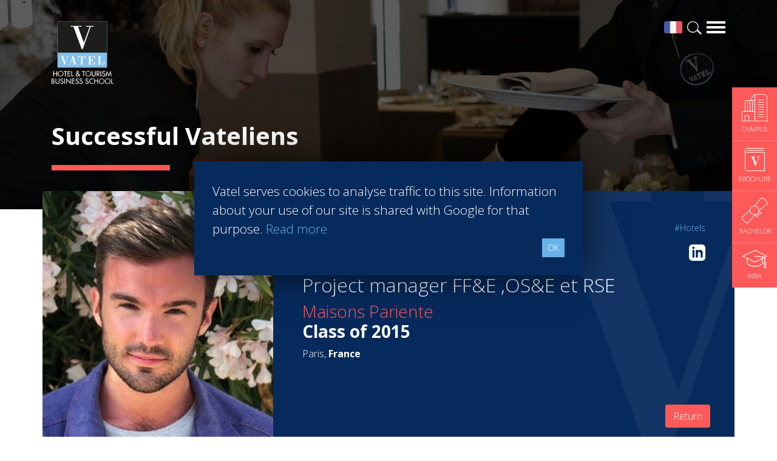

--- FILE ---
content_type: text/html; charset=UTF-8
request_url: https://www.vatel.mg/en/careers-network/successful-vateliens/hotels/sebastien-romiszvili-317
body_size: 8858
content:
<!doctype html>
<html lang="en">
<head>
    <title>Sébastien ROMISZVILI - Project manager FF&E ,OS&E et RSE</title>
    <meta name="description" content="Maisons Pariente - Class of: 2015 | Paris France" />
    <meta charset="utf-8">
    <meta name="viewport" content="width=device-width, initial-scale=1, shrink-to-fit=no">
    <link rel="shortcut icon" href="/assets/images/favicon.ico" type="image/x-icon">
    <link rel="icon" href="/assets/images/favicon.ico" type="image/x-icon">
    <link rel="stylesheet" href="https://stackpath.bootstrapcdn.com/bootstrap/4.3.1/css/bootstrap.min.css" integrity="sha384-ggOyR0iXCbMQv3Xipma34MD+dH/1fQ784/j6cY/iJTQUOhcWr7x9JvoRxT2MZw1T" crossorigin="anonymous">
	<link rel="stylesheet" href="/assets/plugins/aos-master/dist/aos.css?v=2.83">
    <link rel="stylesheet" href="/assets/css/screen.min.css?v=2.83">
    <link href="https://fonts.googleapis.com/css?family=Open+Sans:300,700" rel="stylesheet">
    <meta name="robots" content="noindex, nofollow">
    <!-- Open Graph data -->
<meta property="og:title" content="Sébastien ROMISZVILI - Project manager FF&E ,OS&E et RSE" />
<meta property="og:type" content="article" />
<meta property="og:url" content="https://www.vatel.mg/en/careers-network/successful-vateliens/hotels/sebastien-romiszvili-317" />
<meta property="og:description" content="Maisons Pariente - Class of: 2015 | Paris France" />
<meta property="og:site_name" content="Vatel Madagascar" />
<meta property="og:image" content="https://vc3.vatelconnect.com/files/sitesecole/commun/crop_1645442069.jpg" />
    <!-- Twitter Card data -->
    <meta name="twitter:card" content="summary" />
    <meta name="twitter:description" content="Maisons Pariente - Class of: 2015 | Paris France" />
    <meta name="twitter:title" content="Sébastien ROMISZVILI - Project manager FF&E ,OS&E et RSE" />
    <meta name="twitter:image" content="https://vc3.vatelconnect.com/files/sitesecole/commun/crop_1645442069.jpg" />
            <script>(function(w,d,s,l,i){w[l]=w[l]||[];w[l].push({'gtm.start':
                new Date().getTime(),event:'gtm.js'});var f=d.getElementsByTagName(s)[0],
            j=d.createElement(s),dl=l!='dataLayer'?'&l='+l:'';j.async=true;j.src=
            'https://www.googletagmanager.com/gtm.js?id='+i+dl;f.parentNode.insertBefore(j,f);
        })(window,document,'script','dataLayer','GTM-5V2RR48');</script>
</head>
<body>
<noscript><iframe src="https://www.googletagmanager.com/ns.html?id=GTM-5V2RR48" height="0" width="0" style="display:none;visibility:hidden"></iframe></noscript>
<div id="navigation" class="w-100">
    <div class="container">
        <a href="/" class="logovatel float-left"><img src="/assets/svg/logo-vatel.svg" alt="Logotype Vatel School"></a>
        <a href="#" class="d-block burgerbar float-right" id="menubutton"></a>
        <a href="/en/infos/search" class="d-block loupe float-right mr-2"></a>
        <a href="/fr/carrieres-reseau/reussites/hotellerie/sbastien-romiszvili-317" class="d-block flag float-right mr-2"><img src="https://vc3.vatelconnect.com/assets/global/flags/fr.png" alt="Français" class="w-100"></a>    </div>
</div>
<div id="navigation-content" class="w-100 pb-5 pt-4">
    <div class="container">
        <div class="row">
            <div class="col-12 mb-3">
                <a href="#" id="closenavigation" class="float-right"></a>
            </div>
            <div class="col-12 col-sm-6 col-lg-3 wborder">
                            <span class="text-uppercase color-blue2 font-weight-bold">Programs</span>
                            <ul class="mega-menu mt-xl-2"><li class="">» <a href="/en/hospitality-degrees/bachelor-international" title="Undergraduate degree - Bachelor" >Undergraduate degree - Bachelor</a></li><li class="">» <a href="/en/hospitality-degrees/exchange-program" title="Marco Polo Program" >Marco Polo Program</a></li><li class="">» <a href="/en/hospitality-degrees/mba-international" title="Graduate degree - MBA" >Graduate degree - MBA</a></li><li class="">» <a href="/en/hospitality-degrees/mba-specializations" title="MBA Specializations" >MBA Specializations</a></li><li class="">» <a href="/en/hospitality-degrees/find-your-hospitality-course" title="Find your course in 3 steps" >Find your course in 3 steps</a></li></ul></div><div class="col-12 col-sm-6 col-lg-3 wborder">
                            <span class="text-uppercase color-blue2 font-weight-bold">Careers & Network</span>
                            <ul class="mega-menu mt-xl-2"><li class="">» <a href="/en/careers-network/find-a-job" title="Find a job" >Find a job</a></li><li class="">» <a href="/en/careers-network/best-hospitality-school" title="Best Hospitality Management School" >Best Hospitality Management School</a></li><li class="">» <a href="/en/careers-network/professional-insertion-in-hospitality" title="Employment rate for Vatel alumni" >Employment rate for Vatel alumni</a></li><li class="active">» <a href="/en/careers-network/successful-vateliens" title="Successful Vateliens" >Successful Vateliens</a></li></ul></div><div class="col-12 col-sm-6 col-lg-3 wborder">
                            <span class="text-uppercase color-blue2 font-weight-bold">Companies</span>
                            <ul class="mega-menu mt-xl-2"><li class="">» <a href="/en/hospitality-companies/vatel-partners" title="Hospitality partners" >Hospitality partners</a></li><li class="">» <a href="/en/hospitality-companies/propose-an-internship" title="Propose an internship" >Propose an internship</a></li><li class="">» <a href="/en/hospitality-companies/propose-a-job" title="Propose a job" >Propose a job</a></li></ul></div><div class="col-12 col-sm-6 col-lg-3 wborder">
                            <span class="text-uppercase color-blue2 font-weight-bold">International Network</span>
                            <ul class="mega-menu mt-xl-2"><li class="">» <a href="/en/international-network/international-hospitality-school" title="About Vatel" >About Vatel</a></li></ul></div>        </div>
        <div class="row mt-3">
            <div class="col-12 col-sm-6 col-lg-4 wborder mt-xl-2">
                            <span class="text-uppercase color-blue font-weight-bold">Antananarivo</span>
                            <ul class="mega-menu campus mt-xl-2"><li class="">» <a href="/en/hotel-management-school-antananarivo/vatel-antananarivo-presentation" title="Presentation">Presentation</a></li><li class="">» <a href="/en/hotel-management-school-antananarivo/study-in-antananarivo" title="Study in Antananarivo">Study in Antananarivo</a></li><li class="">» <a href="/en/hotel-management-school-antananarivo/admissions-and-fees" title="Admissions and fees">Admissions and fees</a></li></ul></div>        </div>
        <div class="row mt-4">
            <div class="col-12 col-sm-6 col-lg">
                <span class="text-uppercase color-blue2 font-weight-bold">News</span>
                <ul class="mega-menu mt-xl-2"><li>» <a href="/en/news-hospitality-school" title="Latest News articles">Latest News articles</a></li></ul></div><div class="col-12 col-sm-6 col-lg">
                <span class="text-uppercase color-blue2 font-weight-bold">Students</span>
                <ul class="mega-menu mt-xl-2"><li>» <a href="/en/students/triade-access" title="Triade Access">Triade Access</a></li></ul></div>            <div class="col-12 col-sm-6 col-lg bg-bleuvatel p-3">
                <span class="text-uppercase color-white">Contact Vatel</span>
                <ul class="mega-menu white mt-2">
                    <li>» <a href="/en/request-brochure" title="Request the Brochure">Request the Brochure</a></li>                </ul>
            </div>
            <div class="col-12 col-sm-6 col-lg bg-bleuvatel2 p-3">
                <span class="text-uppercase color-white">MEET US</span>
                <ul class="mega-menu white mt-2">
                    <li>» <a href="/en/events/open-days" title="Open Days">Open Days</a></li><li>» <a href="/en/events/fairs" title="Student Fairs">Student Fairs</a></li>                </ul>
            </div>
        </div>
    </div>
</div><div id="fixed-cta" data-aos="fade-left" data-aos-delay="500">
    <a href="/en/hotel-management-school-antananarivo/vatel-antananarivo-presentation" class="cta-infix" title="Campus">
        <img src="/assets/svg/campus-white.svg" width="45" height="45" alt="Campus">
        <span class="text-uppercase">Campus</span>
    </a>
    <a href="/en/request-brochure" class="cta-infix brochure" title="Brochure">
        <img src="/assets/svg/icone-brochure-45.svg" width="33" height="38" alt="Brochure">
        <span class="text-uppercase">Brochure</span>
    </a>
            <a href="/en/hospitality-degrees/bachelor-international" class="cta-infix bachelor" title="Bachelor">
            <img src="/assets/svg/icone-diplome-bachelor.svg" width="42" height="42" alt="Bachelor">
            <span class="text-uppercase">Bachelor</span>
        </a>
                <a href="/en/hospitality-degrees/mba-international" class="cta-infix mba" title="MBA">
            <img src="/assets/svg/icone-graduate.svg" width="41" height="30" alt="MBA">
            <span class="text-uppercase">MBA</span>
        </a>
    </div>
    <div id="header" class="container-fluid page pl-0 pr-0" data-aos="fade-up">
        <div class="opacifier">
            <div class="container">
                <div class="row">
                    <div class="col">
                        <h1>Successful Vateliens</h1>
                                                <div class="divider bg-corail h9 mt-4 mb-4"></div>
                    </div>
                </div>
            </div>
        </div>
    </div>
    <div class="container vatelien">
        <div class="row">
            <div class="col-md-4 avatar" style="background-image: url('https://vc3.vatelconnect.com/files/sitesecole/commun/vatel_SbastienZROMISZVILI_1645442069.jpg');">
            </div>
            <div class="col-md-8 bg-bleuvatel3 info p-5">
                <div class="mb-2 text-center text-md-right">
                    <a href="/en/careers-network/successful-vateliens/hotels" class="tag">#Hotels</a>                </div>
                <img src="https://vc3.vatelconnect.com/files/sitesecole/commun/crop_1645442069.jpg" alt="Sébastien ROMISZVILI - Vatel" class="d-block d-md-none circle mb-3">
                <a href="https://www.linkedin.com/in/sebastienromiszvili/" target="_blank" class="float-right mt-2"><img src="https://vc3.vatelconnect.com/assets/global/img/linkedin-logo.svg" width="27" height="27" alt="Linkedin - Logo"></a>                <h1 class="nom">Sébastien ROMISZVILI</h1>
                <h2 class="poste">Project manager FF&E ,OS&E et RSE</h2>
                <h3 class="etablissement">Maisons Pariente<br><strong class="color-white">Class of 2015</strong></h3>
                <span class="localisation">Paris, <strong>France</strong></span>

                <a href="/en/careers-network/successful-vateliens" class="btn btn-corail float-right" title="Return">Return</a>
            </div>
        </div>
        <div class="row mt-5">
            <div class="col">
                <div class="limiter text-controler">
                    <div class="mask"><button class="btn btn-cta-bleu" id="lirelasuite">Read more</button></div>
                    <h3>&quot;My name is <a href="https://www.linkedin.com/in/sebastienromiszvili/" target="_blank" title="">S&eacute;bastien Romiszvili</a>. I was born in Paray-Le-Monial, France, on April 6, 1993. I earned a baccalaureate diploma with a focus on economic and social sciences from Lyc&eacute;e Camille Claudel and then enrolled at <a href="https://www.vatel.fr/en/hotel-management-school-lyon/vatel-lyon-presentation" title="">Vatel Lyon</a> in 2010.</h3><figure><img data-fr-image-pasted="true" src="https://vc3.vatelconnect.com/files/articles/-y1kt7o.png" class="fr-fic fr-dii"><figcaption><p><br></p></figcaption></figure><figure><img data-fr-image-pasted="true" src="https://vc3.vatelconnect.com/files/articles/-797gm2.png" class="fr-fic fr-dii"><figcaption><p><br></p></figcaption></figure><h3>Starting in the first year of my <a href="https://www.vatel.fr/fr/formations-hotellerie/bachelor-international" target="_blank" title="">bachelor&rsquo;s program</a>, I alternated between weeks of classes and weeks of work experience at reception and at the Vatel Lyon Restaurant.<a href="http://www.restaurantvatel.fr/fr/lyon" title="" target="_blank"></a></h3><p><img data-fr-image-pasted="true" src="https://vc3.vatelconnect.com/files/articles/-q75j4h.png" class="fr-fic fr-dii"></p><h3><br></h3><p><img data-fr-image-pasted="true" src="https://vc3.vatelconnect.com/files/articles/-9zy5qz.png" class="fr-fic fr-dii"></p><h3><br></h3><h1><br></h1><h3><br></h3><h3>I did a number of internships: &nbsp;at Le <a href="https://www.chabichou-courchevel.com/home" target="_blank" title="">Chabichou in Courchevel</a>, France, at the <a href="http://jwmarriotthotelbeijing.cn/" target="_blank" title="">Beijing Marriott City Wall in Beijing</a>, China, and at <a href="https://www.oetkercollection.com/hotels/hotel-du-cap-eden-roc/?utm_source=google&utm_medium=local&utm_campaign=eden_roc" target="_blank" title="">H&ocirc;tel du Cap-Eden-Roc</a> in Cap d&rsquo;Antibes, France.</h3><h3><a href="https://www.oetkercollection.com/hotels/hotel-du-cap-eden-roc/?utm_source=google&utm_medium=local&utm_campaign=eden_roc" title="" target="_blank"></a></h3><p><br></p><p><img data-fr-image-pasted="true" src="https://vc3.vatelconnect.com/files/articles/-w0zbvd.png" class="fr-fic fr-dii"></p><p><br></p><p><img data-fr-image-pasted="true" src="https://vc3.vatelconnect.com/files/articles/-wcxxea.png" class="fr-fic fr-dii"></p><p><br></p><p><img data-fr-image-pasted="true" src="https://vc3.vatelconnect.com/files/articles/-d05obr.png" class="fr-fic fr-dii"></p><p><br></p><p><img data-fr-image-pasted="true" src="https://vc3.vatelconnect.com/files/articles/-ure4ae.png" class="fr-fic fr-dii"></p><p><br></p><p><br></p><p>Credit : Le Chabichou and le Cap Eden Rock</p><p><img data-fr-image-pasted="true" src="https://vc3.vatelconnect.com/files/articles/vatel-paris----salon-luxe-m6v5kq.jpg" class="fr-fic fr-dii"></p><h1><br></h1><h3>I spent my fourth year in the <a href="https://www.vatel.fr/en/hospitality-degrees/mba-international" target="_blank" title="">MBA program</a>at <a href="https://www.vatel.fr/en/hotel-management-school-lyon/vatel-lyon-presentation" target="_blank" title="">Vatel Lyon</a> and then transferred to <a href="https://www.vatel.fr/en/hotel-management-school-paris/vatel-paris-presentation" title="">Vatel Paris</a> for the <a href="https://www.vatel.fr/en/hospitality-degrees/mba-specializations" title="">Luxury Brand Management Specialization,</a> available only on that campus.</h3><p><br></p><h3><br></h3><h3>After five years of studies, student galas, <a href="https://www.vatel.fr/en/events/fairs" target="_blank" title="">open house days and trade fairs</a> with my fellow Vateliens <a href="https://www.vatel.fr/en/careers-network/successful-vateliens/sales-marketing-communication-guest-relations/julie-tondeur-226" target="_blank" title="">Julie Tondeur</a>, <a href="https://www.linkedin.com/in/maximeremond/" target="_blank" title="">Maxime Remond</a>, C<a href="https://www.linkedin.com/in/camille-martin-10b9948b/" target="_blank" title="">amille Martin</a>, Charlie Quezel and <a href="https://www.linkedin.com/in/simon-durafourg-695582aa/" target="_blank" title="">Simon Durafourg</a>, I joined the <a href="https://www.oetkercollection.com/hotels/le-bristol-paris/" target="_blank" title="">Bristol&nbsp;</a>for my final internship, and there I stayed!&quot;</h3><p><br></p><p><img data-fr-image-pasted="true" src="https://vc3.vatelconnect.com/files/articles/sr-3-4t7fyb.jpg" class="fr-fic fr-dii"><img data-fr-image-pasted="true" src="https://vc3.vatelconnect.com/files/articles/vatel-paris-vfcgol.jpg" class="fr-fic fr-dii"><img data-fr-image-pasted="true" src="https://vc3.vatelconnect.com/files/articles/vatel-lyon-2-nfzol6.jpg" class="fr-fic fr-dii"></p><h1><br></h1><h1>FOUR YEARS, THREE DEPARTMENTS</h1><h3>&quot;I first arrived at the <a href="https://www.oetkercollection.com/hotels/le-bristol-paris/" target="_blank" title="">Bristol&nbsp;</a>for an internship, working as a Renovation Project Coordinator. That initial experience allowed me to become familiar with:&nbsp;</h3><h3>- &nbsp; &nbsp;the different building trades;&nbsp;</h3><h3>- &nbsp; &nbsp;major fabric manufacturers and architectural firms; - small-scale craftsmen who produce extraordinary pieces and safeguard France&rsquo;s heritage. &nbsp; &nbsp;</h3><figure><img data-fr-image-pasted="true" src="https://vc3.vatelconnect.com/files/articles/-9li160.png" class="fr-fic fr-dii"><figcaption><p>Credit : le Bristol Paris</p></figcaption></figure><figure><img data-fr-image-pasted="true" src="https://vc3.vatelconnect.com/files/articles/-vk2vgt.png" class="fr-fic fr-dii"><figcaption><br></figcaption></figure><h3>After that, I joined the hotel&rsquo;s operational teams, starting at the hotel spa&rsquo;s reception desk, before switching to the accommodation service.<br><p>From that point forward, everything started moving very quickly for me, as I occupied the following positions in succession:</p>- Head Floor Housekeeper;<br>- Housekeeping Coordinator;<br>- Head Night Housekeeper;<br>- Housekeeping Executive Assistant.</h3><p><br></p><h2><br></h2><h2><br></h2><figure><img data-fr-image-pasted="true" src="https://vc3.vatelconnect.com/files/articles/bristol-4-2ut00w.jpg" class="fr-fic fr-dii"><figcaption><p>Credit : le Bristol Paris</p></figcaption></figure><figure><img data-fr-image-pasted="true" src="https://vc3.vatelconnect.com/files/articles/sr-1-z4u0p2.jpg" class="fr-fic fr-dii"><figcaption><br></figcaption></figure><h1>CAREER SHIFT</h1><h3><br></h3><h3>In 2019, I left my position, because I wanted to change and grow in a more creative atmosphere.&nbsp;</h3><h3>I became a Furniture and Decoration Buyer for Dynamo, a management and consulting agency that specializes in the design, production and arrangement of lifestyle spaces, primarily for the hospitality industry. Some examples of my clients:&nbsp;</h3><h3><br></h3><h2><br></h2><figure><img data-fr-image-pasted="true" src="https://vc3.vatelconnect.com/files/articles/cotton-house-moustique2-jv6n3i.jpg" class="fr-fic fr-dii"><figcaption><p>Cr&eacute;dit : <a href="https://www.cottonhouse.net/" target="_blank" title="">Cotton Hotel Mustique</a></p></figcaption></figure><figure><img data-fr-image-pasted="true" src="https://vc3.vatelconnect.com/files/articles/cotton-house-moustique-ahhvcx.jpg" class="fr-fic fr-dii"><figcaption><p><br></p></figcaption></figure><figure><img data-fr-image-pasted="true" src="https://vc3.vatelconnect.com/files/articles/cotton-house-moustique3-n17kh1.jpg" class="fr-fic fr-dii"><figcaption><p>Cr&eacute;dit : <a href="https://www.mobhotel.com/?trkid=V3ADW448381_51116282049_kwd-365812905277__350630615221_g_c__&gclid=EAIaIQobChMI2vb0wrjh4gIVRJSyCh2LngHLEAAYASAAEgJkr_D_BwE" target="_blank" title="">MOB&nbsp;</a>and <a href="https://www.mamashelter.com/fr" target="_blank" title="">Mama Shelter</a> hotels</p></figcaption></figure><figure><img data-fr-image-pasted="true" src="https://vc3.vatelconnect.com/files/articles/mama-uwwufy.jpg" class="fr-fic fr-dii"><figcaption><p><br></p></figcaption></figure><figure><img data-fr-image-pasted="true" src="https://vc3.vatelconnect.com/files/articles/crillon-2gmj72.jpg" class="fr-fic fr-dii"><figcaption><p>Cr&eacute;dit : <a href="https://www.rosewoodhotels.com/en/hotel-de-crillon" target="_blank" title="">Le Crillon, Paris&nbsp;</a></p></figcaption></figure><figure><img data-fr-image-pasted="true" src="https://vc3.vatelconnect.com/files/articles/crillon-2-laknmu.jpg" class="fr-fic fr-dii"><figcaption><p><br></p></figcaption></figure><figure><img data-fr-image-pasted="true" src="https://vc3.vatelconnect.com/files/articles/-j73qmn.png" class="fr-fic fr-dii"><figcaption><p>Cr&eacute;dit : InterContinental Paris Le Grand</p></figcaption></figure><figure><img data-fr-image-pasted="true" src="https://vc3.vatelconnect.com/files/articles/-riyeka.png" class="fr-fic fr-dii"><figcaption><p><br></p></figcaption></figure><h3>My primary duties consist of:<br>- buying the furniture and decorations recommended by our interior decorators;<br>- negotiating prices;<br>- managing deliveries and installation.&nbsp;</h3><h3>Thanks to my years at Vatel and the Bristol, I am now capable of making decisions to:<br>- managing operational constraints;<br>- optimize the customer experience;<br>- &nbsp; &nbsp;comply with quality standards and norms. &nbsp;</h3><h3>I have swapped my suit and tie for a hard hat and protective footwear, and I have no regrets.</h3><h3>After nine years working in the hallways of gorgeous hotels, I am now delighted to make my way through construction sites.<br><br></h3><h3>And I have realized that I can truly do anything I want with my life.<br>See you in a few years for the next chapter!</h3><h3><a href="https://www.linkedin.com/in/sebastienromiszvili/" target="_blank" title="">S&eacute;bastien Romiszvili</a></h3>                </div>
            </div>
        </div>
        <div class="row tagcontent mt-4 mb-4">
            <div class="col-12 mt-4 mb-4">
                <small>Other tags  :</small><br>
                <a href="/en/careers-network/successful-vateliens/restaurants" class="othertags">#Restaurants</a> <a href="/en/careers-network/successful-vateliens/finance" class="othertags">#Finance</a> <a href="/en/careers-network/successful-vateliens/marketing-sales" class="othertags">#Marketing - Sales</a> <a href="/en/careers-network/successful-vateliens/entrepreneurship" class="othertags">#Entrepreneurship</a> <a href="/en/careers-network/successful-vateliens/agri-food" class="othertags">#Agri-food</a> <a href="/en/careers-network/successful-vateliens/audit-coaching-consulting" class="othertags">#Audit - Coaching - Consulting</a> <a href="/en/careers-network/successful-vateliens/bank-insurance" class="othertags">#Bank - Insurance</a> <a href="/en/careers-network/successful-vateliens/casinos" class="othertags">#Casinos</a> <a href="/en/careers-network/successful-vateliens/retail" class="othertags">#Retail</a> <a href="/en/careers-network/successful-vateliens/communication" class="othertags">#Communication</a> <a href="/en/careers-network/successful-vateliens/ecotourism" class="othertags">#Ecotourism</a> <a href="/en/careers-network/successful-vateliens/education-training" class="othertags">#Education - Training</a> <a href="/en/careers-network/successful-vateliens/events" class="othertags">#Events</a> <a href="/en/careers-network/successful-vateliens/real-estate" class="othertags">#Real estate</a> <a href="/en/careers-network/successful-vateliens/heavy-industries" class="othertags">#Heavy Industries</a> <a href="/en/careers-network/successful-vateliens/luxury" class="othertags">#Luxury</a> <a href="/en/careers-network/successful-vateliens/information-technology" class="othertags">#Information Technology</a> <a href="/en/careers-network/successful-vateliens/human-resources" class="othertags">#Human resources</a> <a href="/en/careers-network/successful-vateliens/health" class="othertags">#Health</a> <a href="/en/careers-network/successful-vateliens/services" class="othertags">#Services</a> <a href="/en/careers-network/successful-vateliens/sport" class="othertags">#Sport</a> <a href="/en/careers-network/successful-vateliens/tourism" class="othertags">#Tourism</a> <a href="/en/careers-network/successful-vateliens/wine-spirits" class="othertags">#Wine - Spirits</a>             </div>
        </div>
    </div>
<div class="container-fluid bg-corail pt-4 pb-4 cta-topfooter" data-aos="fade-up">
    <div class="container cta-topfooter-link">
        <div class="row links">
            <a href="/en/contact-vatel" class="d-block bg-bleuvatel3 col-12 col-lg-6 p-4 p-xl-5">
                <span class="big">Contact<strong> Vatel </strong></span>
            </a>
            <a href="/en/request-brochure" class="d-block bg-bleuvatel col-12 col-lg-6 p-4 p-xl-5">
                <span class="big"><span class="d-none d-md-inline">Request the</span> <strong>Brochure</strong></span>
            </a>
        </div>
    </div>
    <div class="container mt-4">
        <div class="row">
            <div class="col-lg-10">
                <h2 class="color-white">Find your course in 3 steps</h2>
            </div>
            <div class="col-lg-2">
                <a href="/en/hospitality-degrees/find-your-hospitality-course" class="btn btn-block btn-lg btn-cta">Search now!</a>
            </div>
        </div>
    </div>
</div><div class="container-fluid section-padding bg-gris" id="infos-divers" data-aos="fade-up">
    <div class="container">
        <div class="row">
            <div class="col-12 col-md-4">
                <span class="d-block titre color-blue2 mb-3">News</span>
                <div id="actualite-carousel" class="carousel slide contentcarrousel" data-ride="carousel">
                    <div class="carousel-inner">
                        <div class="carousel-item active"><div class="image mb-3">
                                <a href="/en/news-hospitality-school/management-jobs/a-star-studded-path-in-the-skies-of-paris-1038"><img class="d-block w-100" src="https://vc3.vatelconnect.com/files/sitesecole/commun/crop_1709302576.jpg" alt="A star-studded path in the skies of Paris"></a>
                            </div>
                            <div class="content-infos">
                                <div class="titre">A star-studded path in the skies of Paris</div>
                                <p class="color-grey">“Vatel made me more open-minded and allowed me to meet people who contributed to making me who I am today.” <br /><br /><br />
Aurélie Ponce - Operations manager for the Cheval Blanc Paris Hotel  / 2006 Alumnus</p>
                                <a href="/en/news-hospitality-school/management-jobs/a-star-studded-path-in-the-skies-of-paris-1038" class="btn btn-sm btn-primary text-uppercase">Read more</a>
                            </div></div><div class="carousel-item "><div class="image mb-3">
                                <a href="/en/news-hospitality-school/best-hospitality-school/karine-sebban-benzazon-has-been-appointed-as-ceo-of-vatel-group-1016"><img class="d-block w-100" src="https://vc3.vatelconnect.com/files/sitesecole/commun/crop_1701181899.jpg" alt="KARINE SEBBAN-BENZAZON HAS BEEN APPOINTED AS CEO OF VATEL GROUP"></a>
                            </div>
                            <div class="content-infos">
                                <div class="titre">KARINE SEBBAN-BENZAZON HAS BEEN APPOINTED AS CEO OF VATEL GROUP</div>
                                <p class="color-grey">VATEL Group, specialized in teaching Hospitality and Tourism Management, is proud to announce the nomination of Karine Sebban-Benzazon as CEO of our Group. </p>
                                <a href="/en/news-hospitality-school/best-hospitality-school/karine-sebban-benzazon-has-been-appointed-as-ceo-of-vatel-group-1016" class="btn btn-sm btn-primary text-uppercase">Read more</a>
                            </div></div><div class="carousel-item "><div class="image mb-3">
                                <a href="/en/news-hospitality-school/ecotourism/ecological-lodges-in-vietnam-798"><img class="d-block w-100" src="https://vc3.vatelconnect.com/files/sitesecole/commun/crop_1646754339.jpg" alt="Ecological lodges in Vietnam"></a>
                            </div>
                            <div class="content-infos">
                                <div class="titre">Ecological lodges in Vietnam</div>
                                <p class="color-grey">More and more human communities consider ecotourism to be a solution that promotes their way of life, and preserves their culture and biodiversity surrounding them.</p>
                                <a href="/en/news-hospitality-school/ecotourism/ecological-lodges-in-vietnam-798" class="btn btn-sm btn-primary text-uppercase">Read more</a>
                            </div></div><div class="carousel-item "><div class="image mb-3">
                                <a href="/en/news-hospitality-school/best-hospitality-school/go-to-school-in-madagascar-and-discover-a-whole-new-world-790"><img class="d-block w-100" src="https://vc3.vatelconnect.com/files/sitesecole/commun/crop_1646148753.jpg" alt="Go to school in Madagascar and discover a whole new world"></a>
                            </div>
                            <div class="content-infos">
                                <div class="titre">Go to school in Madagascar and discover a whole new world</div>
                                <p class="color-grey">Martin Rousset, a Vatel Nimes student, flew to Antananarivo for Vatel Madagascar’s specialization in ecotourism management for his last MBA year. </p>
                                <a href="/en/news-hospitality-school/best-hospitality-school/go-to-school-in-madagascar-and-discover-a-whole-new-world-790" class="btn btn-sm btn-primary text-uppercase">Read more</a>
                            </div></div><div class="carousel-item "><div class="image mb-3">
                                <a href="/en/news-hospitality-school/sustainable-tourism/when-international-rhymes-with-societal-responsibility-787"><img class="d-block w-100" src="https://vc3.vatelconnect.com/files/sitesecole/commun/crop_1646057160.jpg" alt="When international rhymes with societal responsibility"></a>
                            </div>
                            <div class="content-infos">
                                <div class="titre">When international rhymes with societal responsibility</div>
                                <p class="color-grey">The tourism sector, one that now attracts millions of young students throughout the world, is in tune with globalizationthat is currently being overturned by inequalities and environmental threats.</p>
                                <a href="/en/news-hospitality-school/sustainable-tourism/when-international-rhymes-with-societal-responsibility-787" class="btn btn-sm btn-primary text-uppercase">Read more</a>
                            </div></div><div class="carousel-item "><div class="image mb-3">
                                <a href="/en/news-hospitality-school/hotel-management-degree/hanga-ahazaza-creating-the-future-788"><img class="d-block w-100" src="https://vc3.vatelconnect.com/files/sitesecole/commun/crop_1646062427.jpg" alt="HANGA AHAZAZA: CREATING THE FUTURE"></a>
                            </div>
                            <div class="content-infos">
                                <div class="titre">HANGA AHAZAZA: CREATING THE FUTURE</div>
                                <p class="color-grey">Vatel Rwanda started in 2016, we began to prepare the first intake for 2018, headed by Nicole Bamukunde, a Rwandese graduate of Vatel, and who has worked in startups in her country, which is totally renewing itself.</p>
                                <a href="/en/news-hospitality-school/hotel-management-degree/hanga-ahazaza-creating-the-future-788" class="btn btn-sm btn-primary text-uppercase">Read more</a>
                            </div></div><div class="carousel-item "><div class="image mb-3">
                                <a href="/en/news-hospitality-school/hotel-management-degree/vatel-international-business-game-an-international-competition-716"><img class="d-block w-100" src="https://vc3.vatelconnect.com/files/sitesecole/commun/crop_1637942206.png" alt="Vatel International Business Game, an international competition"></a>
                            </div>
                            <div class="content-infos">
                                <div class="titre">Vatel International Business Game, an international competition</div>
                                <p class="color-grey">This last week of November, 339 5th year students competed in English for 1st place on the podium. </p>
                                <a href="/en/news-hospitality-school/hotel-management-degree/vatel-international-business-game-an-international-competition-716" class="btn btn-sm btn-primary text-uppercase">Read more</a>
                            </div></div>                    </div>
                    <a class="carousel-control-prev toper blue" href="#actualite-carousel" role="button" data-slide="prev"></a>
                    <a class="carousel-control-next toper blue" href="#actualite-carousel" role="button" data-slide="next"></a>
                </div>
            </div>
            <div class="col-12 col-md-4">
                                    <span class="d-block titre color-blue2 mb-3">Press Books</span>
                                                </div>
                            <div class="col-12 col-md-4">
                    <a href="/en/hospitality-degrees/find-your-hospitality-course" class="footer-cta formation d-block bg-bleuvatel3 col-12 p-4 mb-3">
                        <span class="intro">Find your course in </span>
                        <span class="superbig">3 steps</span>
                    </a>
                    <a href="/en/request-brochure" class="footer-cta brochure d-block bg-bleuvatel2 col-12 p-4 mb-3">
                        <span class="intro">Request the</span>
                        <span class="superbig">brochure</span>
                    </a>
                </div>
                    </div>
    </div>
</div><div id="cookieprivacy"><span class="float-left">Vatel serves cookies to analyse traffic to this site. Information about your use of our site is shared with Google for that purpose. <a href="/en/infos/data-protection-policy">Read more</a></span><a href="#" class="btn btn-primary btn-sm float-right" id="agreeprivacy">OK</a></div>
<footer class="section-padding">
    <div class="container">
        <div class="row">
            <div class="col-2">
                <a href="/"><img src="/assets/images/logo-vatel-footer.png" class="logo-footer" alt="Logo Vatel - Footer"></a>
            </div>
            <div class="col-10">
                <div class="social-links w-100 text-right mb-4">
                    <a href="https://www.facebook.com/vatelmg" target="_blank" title=""><img src="/assets/images/icon-grey-facebook.png" alt="Facebook"></a>
                    <a href="https://www.linkedin.com/school/vatel-madagascar/ " target="_blank" title=""><img src="/assets/images/icon-grey-linkedin.png" alt="Linkedin"></a>
                    <a href="https://www.youtube.com/channel/UCRqFiQjXO2P839IQTfcU11Q" target="_blank" title=""><img src="/assets/images/icon-grey-youtube.png" alt="Youtube"></a>
                </div>
                <div class="campus-footer w-100 text-right">
                    <a href="https://www.vatel.mg/en/hotel-management-school-antananarivo/vatel-antananarivo-presentation" class="text-uppercase" title="Vatel Antananarivo">Antananarivo</a>                </div>
            </div>
        </div>
    </div>
    <div class="container plan-site mt-4">
        <div class="row">
            <div class="col-6 col-md-3">
                <span class="titre">Programs</span>
                <ul><li class=""><a href="/en/hospitality-degrees/bachelor-international" title="Undergraduate degree - Bachelor" >Undergraduate degree - Bachelor</a></li><li class=""><a href="/en/hospitality-degrees/exchange-program" title="Marco Polo Program" >Marco Polo Program</a></li><li class=""><a href="/en/hospitality-degrees/mba-international" title="Graduate degree - MBA" >Graduate degree - MBA</a></li><li class=""><a href="/en/hospitality-degrees/mba-specializations" title="MBA Specializations" >MBA Specializations</a></li><li class=""><a href="/en/hospitality-degrees/find-your-hospitality-course" title="Find your course in 3 steps" >Find your course in 3 steps</a></li></ul></div><div class="col-6 col-md-3">
                <span class="titre">Careers & Network</span>
                <ul><li class=""><a href="/en/careers-network/find-a-job" title="Find a job" >Find a job</a></li><li class=""><a href="/en/careers-network/best-hospitality-school" title="Best Hospitality Management School" >Best Hospitality Management School</a></li><li class=""><a href="/en/careers-network/professional-insertion-in-hospitality" title="Employment rate for Vatel alumni" >Employment rate for Vatel alumni</a></li><li class="active"><a href="/en/careers-network/successful-vateliens" title="Successful Vateliens" >Successful Vateliens</a></li></ul></div><div class="col-6 col-md-3">
                <span class="titre">Companies</span>
                <ul><li class=""><a href="/en/hospitality-companies/vatel-partners" title="Hospitality partners" >Hospitality partners</a></li><li class=""><a href="/en/hospitality-companies/propose-an-internship" title="Propose an internship" >Propose an internship</a></li><li class=""><a href="/en/hospitality-companies/propose-a-job" title="Propose a job" >Propose a job</a></li></ul></div><div class="col-6 col-md-3">
                <span class="titre">International Network</span>
                <ul><li class=""><a href="/en/international-network/international-hospitality-school" title="About Vatel" >About Vatel</a></li></ul></div>        </div>
        <div class="row">
            <div class="col-12">
                <p>
                    All rights reserved Vatel© 2026 - Created by <a href="https://www.auda-design.com" target="_blank" title="Création de site internet">auda-design</a><br>
                    <a href="/en/infos/legal-notice-and-privacy-policy">Legal notice & Private policy</a> - <a href="/en/infos/general-conditions-of-use">User conditions</a>
                </p>
            </div>
        </div>
    </div>
</footer><script src="https://code.jquery.com/jquery-3.3.1.min.js" integrity="sha256-FgpCb/KJQlLNfOu91ta32o/NMZxltwRo8QtmkMRdAu8=" crossorigin="anonymous"></script>
<script src="https://cdnjs.cloudflare.com/ajax/libs/popper.js/1.14.7/umd/popper.min.js" integrity="sha384-UO2eT0CpHqdSJQ6hJty5KVphtPhzWj9WO1clHTMGa3JDZwrnQq4sF86dIHNDz0W1" crossorigin="anonymous"></script>
<script src="https://stackpath.bootstrapcdn.com/bootstrap/4.3.1/js/bootstrap.min.js" integrity="sha384-JjSmVgyd0p3pXB1rRibZUAYoIIy6OrQ6VrjIEaFf/nJGzIxFDsf4x0xIM+B07jRM" crossorigin="anonymous"></script>
<script src="/assets/plugins/aos-master/dist/aos.js?v=2.83"></script>
<script src="/assets/javascripts/comon.min.js?v=2.83"></script>
<script src="/assets/javascripts/vateliens.min.js?v=2.83"></script>
</body>
</html>


--- FILE ---
content_type: image/svg+xml
request_url: https://www.vatel.mg/assets/svg/phone-2.svg
body_size: 2622
content:
<svg xmlns="http://www.w3.org/2000/svg" viewBox="0 0 81.47 73.58"><defs><style>.cls-1{fill:#fff;}</style></defs><title>phone-2</title><g id="Calque_2" data-name="Calque 2"><g id="Calque_1-2" data-name="Calque 1"><path class="cls-1" d="M40.75,27.68a18.9,18.9,0,1,0,18.9,18.9A18.92,18.92,0,0,0,40.75,27.68Zm0,35.79a16.9,16.9,0,1,1,16.9-16.9A16.92,16.92,0,0,1,40.75,63.47Z"/><path class="cls-1" d="M40.75,37.52a9.05,9.05,0,1,0,9.05,9.05A9.06,9.06,0,0,0,40.75,37.52Zm0,16.11a7.05,7.05,0,1,1,7.05-7.05A7.06,7.06,0,0,1,40.75,53.63Z"/><path class="cls-1" d="M28.36,47.47a1,1,0,0,0-2,.14,14.37,14.37,0,0,0,2.73,7.46,1,1,0,1,0,1.62-1.18A12.37,12.37,0,0,1,28.36,47.47Z"/><path class="cls-1" d="M29.87,39.71a1,1,0,0,0,.81-.41,12.44,12.44,0,0,1,5.38-4.23,1,1,0,1,0-.76-1.85,14.46,14.46,0,0,0-6.25,4.91,1,1,0,0,0,.81,1.59Z"/><path class="cls-1" d="M51.76,37.26a14.4,14.4,0,0,0-6.6-4.42,1,1,0,0,0-.61,1.9,12.41,12.41,0,0,1,5.69,3.81,1,1,0,0,0,1.53-1.29Z"/><path class="cls-1" d="M44.6,58.39a12.35,12.35,0,0,1-3.84.61h0a12.5,12.5,0,0,1-3-.36,1,1,0,1,0-.48,1.94,14.48,14.48,0,0,0,3.47.42h0a14.38,14.38,0,0,0,4.46-.71,1,1,0,0,0-.62-1.9Z"/><path class="cls-1" d="M51.61,54.53A1,1,0,0,0,53,54.21a14.39,14.39,0,0,0,2.19-7.64v-.05a1,1,0,0,0-1-1,1,1,0,0,0-1,1,12.39,12.39,0,0,1-1.88,6.58A1,1,0,0,0,51.61,54.53Z"/><path class="cls-1" d="M73.55,35.59a7.93,7.93,0,0,0,7.92-7.92V24.44A21.29,21.29,0,0,0,67.79,4.5C60,1.6,49.89,0,39.3,0c-9.71,0-19,1.57-26.17,4.43A21.2,21.2,0,0,0,0,24.55c0,1.8.07,3.12.07,3.12A7.93,7.93,0,0,0,8,35.59h4.08a7.88,7.88,0,0,0,5.33-2.08l-.12.33-6.68,4.24A18.2,18.2,0,0,0,2.13,53.51V69a4.58,4.58,0,0,0,4.58,4.58h68A4.58,4.58,0,0,0,79.29,69V53.51a18.2,18.2,0,0,0-8.48-15.43l-6.68-4.24L64,33.51a7.88,7.88,0,0,0,5.33,2.08ZM41.18,15.77a1.16,1.16,0,0,0-.45.13.92.92,0,0,0-.49-.13l-4,.1A18.19,18.19,0,0,0,20,26.74v-1A11.77,11.77,0,0,1,26.13,15.3c9.5-5.12,22.48-2.55,28.43.28a11.88,11.88,0,0,1,6.77,10.13l0,.9A18.19,18.19,0,0,0,45.16,15.86Zm28.56,24a16.21,16.21,0,0,1,7.55,13.75V69a2.58,2.58,0,0,1-2.58,2.58h-68A2.58,2.58,0,0,1,4.13,69V53.51a16.21,16.21,0,0,1,7.55-13.75l7-4.42a1,1,0,0,0,.4-.49l2.42-6.44A16.22,16.22,0,0,1,36.31,17.86l4-.1a1,1,0,0,0,.42-.11,1,1,0,0,0,.42.11l4,.1A16.21,16.21,0,0,1,60,28.41l2.42,6.44a1,1,0,0,0,.4.49ZM63.42,27.62l-.1-2a13.87,13.87,0,0,0-7.9-11.84A40.76,40.76,0,0,0,39,10.39a29.26,29.26,0,0,0-13.86,3.15A13.77,13.77,0,0,0,18,25.71v2a5.93,5.93,0,0,1-5.92,5.92H8a5.93,5.93,0,0,1-5.92-5.95S2,26.31,2,24.51A19.19,19.19,0,0,1,13.86,6.29C20.8,3.52,29.83,2,39.3,2c10.36,0,20.23,1.55,27.8,4.37A19.28,19.28,0,0,1,79.47,24.44v3.23a5.93,5.93,0,0,1-5.92,5.92H69.34A5.94,5.94,0,0,1,63.42,27.62Z"/></g></g></svg>